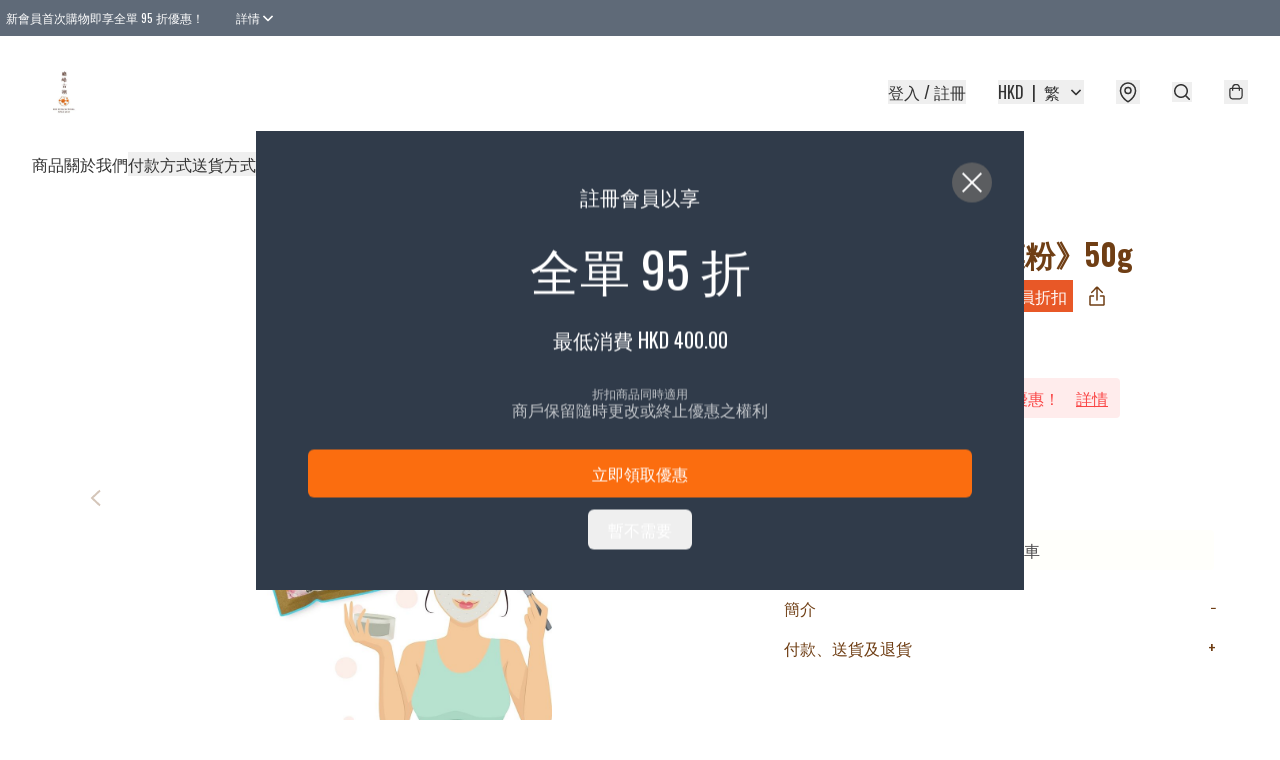

--- FILE ---
content_type: application/javascript
request_url: https://hiufung.store/fb_pixel_page_view
body_size: -196
content:
(function initFBQ(){var fbPixelUserData = {};fbq('init', "848985882612595", fbPixelUserData, { agent: 'plboutir' });fbq('track', "PageView", {}, { eventID: "0f8c46790dac4031bd644cdce436988b" });}())